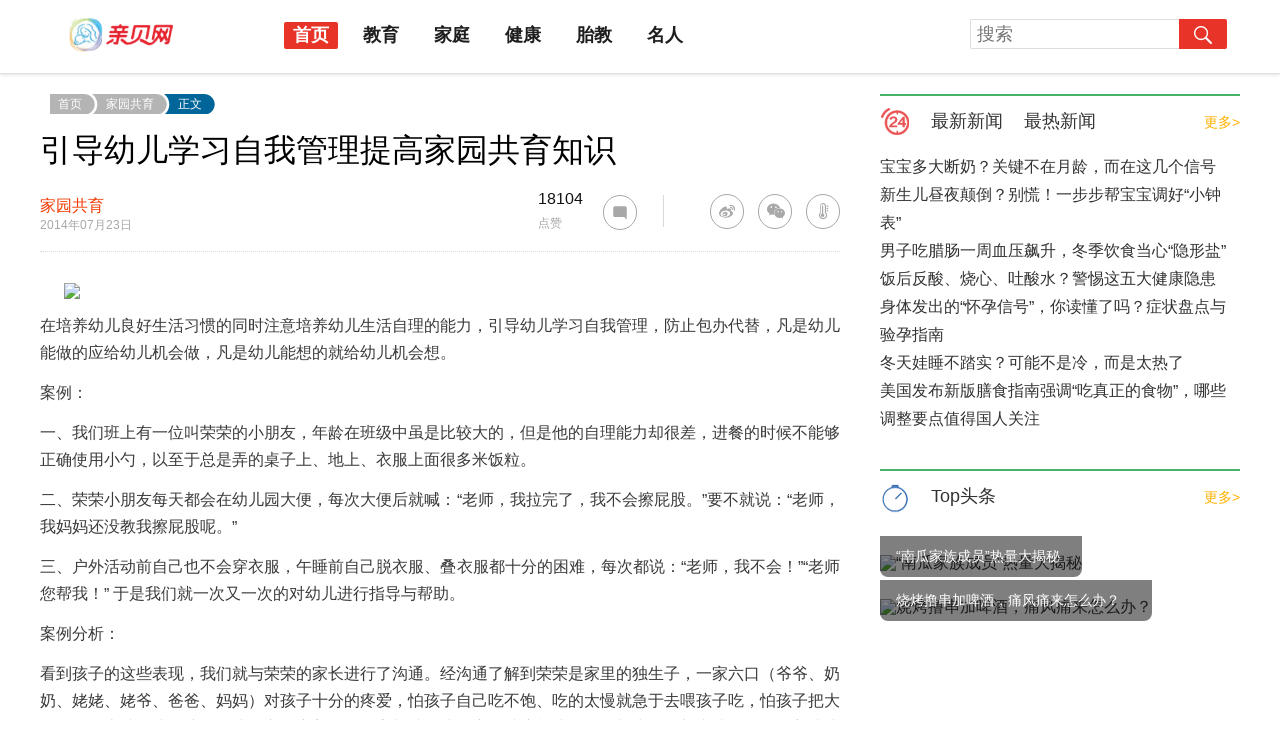

--- FILE ---
content_type: text/html
request_url: http://www.qinbei.com/7/20140723/1756563.shtml
body_size: 9661
content:
<!DOCTYPE html>
<html lang="zh-CN">
<head>
    <meta charset="UTF-8">
    <meta name="renderer" content="webkit|ie-comp|ie-stand">
    <meta http-equiv="X-UA-Compatible" content="IE=Edge">
    <meta name="renderer" content="webkit">
    <meta name="viewport" content="width=device-width, initial-scale=1, maximum-scale=1, minimum-scale=1, user-scalable=no">
    <meta http-equiv="Cache-Control" content="no-transform" />
    <meta name="applicable-device" content="pc,wap">
    <meta name="MobileOptimized" content="width" />
    <meta name="HandheldFriendly" content="true" />
<title>引导幼儿学习自我管理提高家园共育知识_亲贝网-育儿网站</title>
<meta name="keywords" content="家园共育,家园共育知识,提高家园共育知识,幼儿学习知识" />
<meta name="description" content="在培养幼儿良好生活习惯的同时注意培养幼儿生活自理的能力，引导幼儿学习自我管理，防止包办代替，凡是幼儿能做的应给幼儿机会做，凡是幼儿能想的就给幼儿机会想。" />
<script src="/def/p/jquery-3.4.1.min.js"></script>
 <link rel="stylesheet" href="/def/p/pintuer-2.0.css">
<link rel="stylesheet" href="/def/css.css"> <link href="http://cdn.bootcss.com/font-awesome/4.7.0/css/font-awesome.min.css" rel="stylesheet"> 
 <script src="/e/data/js/ajax.js"></script>
 <style type="text/css">
.digg_box{width: 60px;
    margin: 0 auto;text-align:center; color:#ff5e5e}
.digg{
    display: block;
    width:60px;
    height:60px; line-height:60px;
    margin: 0 auto;
    -webkit-border-radius: 50%;
    -moz-border-radius: 50%;
    border-radius: 50%;
	background-color: #ff5e5e;
	vertical-align: middle; clear:both; cursor:pointer
}
.digg_box img {
width:40px;height:40px;margin-top: -12px;
}
.digg_box p{
margin-top:10px; position:relative;
 display: block;
}

.digg_box .animation{
 animation: myfirst 0.5s;
 -moz-animation: myfirst 0.5s;  
 -webkit-animation: myfirst 0.5s;  
 -o-animation: myfirst 0.5s;  
}
.digg_box #add-num{
 display:none;
}
.digg_box #add-num .add-animation{
 color: #000;
 position:absolute;
 top:-5px;
 right:-10px;
 font-size: 15px;
 opacity: 0;
 filter: Alpha(opacity=0);
 -moz-opacity:0;
 animation: mypraise 0.5s ;
 -moz-animation: mypraise 0.5s ;  
 -webkit-animation: mypraise 0.5s ;  
 -o-animation: mypraise 0.5s ;  
 font-style:normal;
}
.digg_box .hover , #add-num .add-animation.hover , #praise-txt.hover{
 color: #EB4F38;
}
@keyframes myfirst
{
 0%{
  width:40px;
  height:40px;
 }
 50%{
  width:50px;
  height:50px;
 }
 100% {
  width:40px;
  height:40px;
 }
}
@-moz-keyframes myfirst 
{
 0%{
  width:40px;
  height:40px;
 }
 50%{
  width:50px;
  height:50px;
 }
 100% {
  width:40px;
  height:40px;
 }
}
@-webkit-keyframes myfirst 
{
 0%{
  width:40px;
  height:40px;
 }
 50%{
  width:50px;
  height:50px;
 }
 100% {
  width:40px;
  height:40px;
 }
}
@-o-keyframes myfirst 
{
 0%{
  width:40px;
  height:40px;
 }
 50%{
  width:50px;
  height:50px;
 }
 100% {
  width:40px;
  height:40px;
 }
}
@keyframes mypraise
{
 0%{
  top:-15px;
  opacity: 0;
  filter: Alpha(opacity=0);
  -moz-opacity:0;
 }
 25%{
  top:-20px;
  opacity: 0.5;
  filter: Alpha(opacity=50);
  -moz-opacity:0.5;
 }
 50%{
  top:-25px;
  opacity: 1;
  filter: Alpha(opacity=100);
  -moz-opacity:1;
 }
 75%{
  top:-30px;
  opacity: 0.5;
  filter: Alpha(opacity=50);
  -moz-opacity:0.5;
 }
 100% {
  top:-35px;
  opacity: 0;
  filter: Alpha(opacity=0);
  -moz-opacity:0;
 }
}
@-moz-keyframes mypraise 
{
 0%{
  top:-15px;
  opacity: 0;
  filter: Alpha(opacity=0);
  -moz-opacity:0;
 }
 25%{
  top:-20px;
  opacity: 0.5;
  filter: Alpha(opacity=50);
  -moz-opacity:0.5;
 }
 50%{
  top:-25px;
  opacity: 1;
  filter: Alpha(opacity=100);
  -moz-opacity:1;
 }
 75%{
  top:-30px;
  opacity: 0.5;
  filter: Alpha(opacity=50);
  -moz-opacity:0.5;
 }
 100% {
  top:-35px;
  opacity: 0;
  filter: Alpha(opacity=0);
  -moz-opacity:0;
 }
}
@-webkit-keyframes mypraise 
{
 0%{
  top:-15px;
  opacity: 0;
  filter: Alpha(opacity=0);
  -moz-opacity:0;
 }
 25%{
  top:-20px;
  opacity: 0.5;
  filter: Alpha(opacity=50);
  -moz-opacity:0.5;
 }
 50%{
  top:-25px;
  opacity: 1;
  filter: Alpha(opacity=100);
  -moz-opacity:1;
 }
 75%{
  top:-30px;
  opacity: 0.5;
  filter: Alpha(opacity=50);
  -moz-opacity:0.5;
 }
 100% {
  top:-35px;
  opacity: 0;
  filter: Alpha(opacity=0);
  -moz-opacity:0;
 }
}
@-o-keyframes mypraise 
{
 0%{
  top:-15px;
  opacity: 0;
  filter: Alpha(opacity=0);
  -moz-opacity:0;
 }
 25%{
  top:-20px;
  opacity: 0.5;
  filter: Alpha(opacity=50);
  -moz-opacity:0.5;
 }
 50%{
  top:-25px;
  opacity: 1;
  filter: Alpha(opacity=100);
  -moz-opacity:1;
 }
 75%{
  top:-30px;
  opacity: 0.5;
  filter: Alpha(opacity=50);
  -moz-opacity:0.5;
 }
 100% {
  top:-35px;
  opacity: 0;
  filter: Alpha(opacity=0);
  -moz-opacity:0;
 }
}
.icon path{fill:#a8a8a8}
.icon path:hover{fill:red}
</style>
</head>
<body>
 	<!-- 头部 -->
<header class="header">
    <div class="header-box container width-big p0">
         <a class="nav_brand"  href="http://www.qinbei.com/"><img src="/def/logo.png" alt="亲贝网"></a>
        <div class="channel">
            <span class="channel-item active">
                <a href="http://www.qinbei.com/">首页</a>
            </span>
			            <span class="channel-item ">          
            <a href="/edu/">教育</a>
            </span>            <span class="channel-item ">          
            <a href="/life/">家庭</a>
            </span>            <span class="channel-item ">          
            <a href="/health/">健康</a>
            </span>            <span class="channel-item ">          
            <a href="/126/">胎教</a>
            </span>            <span class="channel-item ">          
            <a href="/star/">名人</a>
            </span>           
	    <!--<span class="channel-item ">
                <a href="/roll/">最新</a>
            </span> -->
        </div>

        <div class="search hidden-l">
<form class="con-header-search fn-left" action="https://zhannei.baidu.com/cse/site?" target="_blank">
                <input type="hidden" name="s" value=""> <input type="hidden" name="click" value="1"><input type="hidden" name="cc" value="qinbei.com">         
					<input type="hidden" name="entry" value="1"> 
                <input name="q" placeholder="搜索" value="" type="text">
            </form>
            <span class="seach-icon hand"  onclick="document.forms['search_news_form'].submit();">
                <img src="/def/ico_search1.png" alt="">
            </span>

        </div>

    </div>
</header>
<div class="p10"></div>
<div class="container width-big p0"><div class="grid"><div class="x12 big-x8">

  <dl> <dt class="pl10 pr10 pb10"><ul class="pos f12">
                <li class="first-category"><a href="/" target="_self">首页</a></li>
                <li class="middle-category"><a href="/edu/449/456/" target="_self">家园共育</a></li>
                <li class="last-category">正文</li>
            </ul>
			 		</dt><dd class="x12">
											<h1 class="c-single-normal__title">引导幼儿学习自我管理提高家园共育知识</h1>
											</dd><dd id="ArticleContentMeta">
											<div class="f-l pt10">
      <a class="text-link" href="/edu/449/456/" ga-bind="click" ga-action="ClickCategory" ga-category="ArticlePage_Category" ga-label="ArticlePage_CategoryButton" target="_blank">
        <p class="c-article-header-meta__category">家园共育</p>
      </a>
      <p class="c-article-header-meta__time"> 2014年07月23日</p>
    </div>
	<div class="f-l pl40 pt20"> </div><div class="f-r hidden-l">
    <aside>
      <div class="c-article-count di"><p class="js-placeholder-comments-counter" id="diggnum"><script src=/e/public/ViewClick/?classid=456&id=1756563&addclick=1></script></p> 点赞</div>
	   <button class="button button-icon icon_comment di"><img src="/def/mode_comment.svg"  width="32"></button>
	   <div class="social-bar-line"></div>
      <div class="c-social-bar di">
       
		 <a class="button button-icon icon_weibo" href="http://service.weibo.com/share/share.php?url=http://www.qinbei.com/7/20140723/1756563.shtml&title=引导幼儿学习自我管理提高家园共育知识。（分享自@亲贝网）&appkey=1915927911&pic=http:/www.qinbei.com/def/logo.png&searchPic=true" target="_blank"><i class="fa fa-weibo"></i></a>
		  <button class="button button-icon icon_wechat"><i class="fa fa-weixin"></i><div class="c-popup-qrcode">
            <div class="c-popup-qrcode__title">分享到微信</div>
            <div class="js-qrcode" data-qrcode-class="c-popup-qrcode__image"><img src="http://api.k780.com:88/?app=qr.get&level=L&size=6&data=http://www.yyt360.com/7/20140723/1756563.shtml"  width="256" height="256" class="c-popup-qrcode__image"></div>
            <div class="c-popup-qrcode__hint">使用微信扫码将网页分享到微信</div>
          </div></button>
		   <button class="button button-icon icon_blue" onclick="makeRequest('/e/public/digg/?classid=456&id=1756563&dotop=1&doajax=1&ajaxarea=diggnum','EchoReturnedText','GET','');"><i class="fa fa-thermometer-full"></i></button></div>
    </aside>
  </div><div class="clearfix"></div></dd>

  <dd class="x12">
  <article class="o-single-content__body__content c-article-content s-single-article js-article">
<p style="text-align: center; text-indent: 0;"><img class="mainImage" src="http://upload.qinbei.com/2014/0723/1406078601544.jpg" border="0" /></p>
<p>在培养幼儿良好生活习惯的同时注意培养幼儿生活自理的能力，引导幼儿学习自我管理，防止包办代替，凡是幼儿能做的应给幼儿机会做，凡是幼儿能想的就给幼儿机会想。&nbsp;</p>
<p>案例：</p>
<p>一、我们班上有一位叫荣荣的小朋友，年龄在班级中虽是比较大的，但是他的自理能力却很差，进餐的时候不能够正确使用小勺，以至于总是弄的桌子上、地上、衣服上面很多米饭粒。</p>
<p>二、荣荣小朋友每天都会在幼儿园大便，每次大便后就喊：&ldquo;老师，我拉完了，我不会擦屁股。&rdquo;要不就说：&ldquo;老师，我妈妈还没教我擦屁股呢。&rdquo;</p>
<p>三、户外活动前自己也不会穿衣服，午睡前自己脱衣服、叠衣服都十分的困难，每次都说：&ldquo;老师，我不会！&rdquo;&ldquo;老师您帮我！&rdquo; 于是我们就一次又一次的对幼儿进行指导与帮助。</p>
<p>案例分析：</p>
<p>看到孩子的这些表现，我们就与荣荣的家长进行了沟通。经沟通了解到荣荣是家里的独生子，一家六口（爷爷、奶奶、姥姥、姥爷、爸爸、妈妈）对孩子十分的疼爱，怕孩子自己吃不饱、吃的太慢就急于去喂孩子吃，怕孩子把大便弄到身上就帮孩子擦，怕孩子衣服穿着不舒服家长就给孩子穿，就这样孩子的一切生活全部由成人包揽，养成孩子事事都依赖成人的坏习惯，更使幼儿形成了一种错误认识：自己不愿意干的事情，父母会帮着干（要喝水了，父母会端水来；要起床了，父母会给穿衣服&hellip;&hellip;），荣荣小朋友就是这样，他其实很多的事情自己可以做，但是已经养成了依赖成人的习惯，遇到事情才会自己不做而是等着成人的帮助。</p>
<p>实施策略：&nbsp;</p>
<p>我们要通过各种形式，让幼儿知道，自己已经长大了，要不怕苦，不怕累，让幼儿理解自己班级的口号：&ldquo;爸爸妈妈我大了，自己的事情自己做&rdquo;。于是我们就针对此事与荣荣的家长进一步的进行交流，我们首先让家长认识到家长的这些做法其实并没有对幼儿起到帮助的作用，而是让孩子失去了锻炼与学习的机会。其次我们对幼儿进行正面教育，增强幼儿的生活自理意识。例如通过谈话活动&ldquo;我是乖宝宝&rdquo;、&ldquo;我长大了&rdquo;、&ldquo;我学会了&hellip;&hellip;&rdquo;等，利用提问、讨论、行为练习等形式，让幼儿意识到自己有能力干好一些事情，为自己会干力所能及的事情而感到高兴。还有就是在语言活动（故事、看图讲述等）中，帮助幼儿充分理解作品内涵，通过作品中角色的行为，使幼儿受到感染、教育。具体的我们实施了以下几点：&nbsp;</p>
<p>一、<strong>寓教于乐，教幼儿自理的方法</strong>。&nbsp;</p>
<p>根据幼儿的年龄特点，我们把一些生活自理技巧编成儿歌、歌曲以及设计成饶有趣味的情节等，让幼儿在游戏、娱乐中学习本领。例&ldquo;穿上衣儿歌：抓领子，盖房子，小老鼠，钻洞子，吱溜吱溜上房子&rdquo;&ldquo;进餐时：我们利用孩子喜欢滑滑梯来引导幼儿，让饭菜在自己的身体里面去滑滑梯（从自己的小嘴巴滑到自己的肚子里），不要让饭菜摔着等拟人的方式提醒幼儿不把饭菜撒一地。&rdquo;并把小儿歌以及在幼儿园教育幼儿的方法交给家长，请家长在家也可以这样指导幼儿达到家园共育的效果。</p>
<p>二、<strong>品尝成功，进一步提高幼儿的生活自理能力</strong>。&nbsp;</p>
<p>获得成功的愉快感是推动幼儿生活自理的动力。当幼儿取得点滴进步时，对幼儿说:&ldquo;你真棒&rdquo;、&ldquo;你真能干&rdquo;都能够使幼儿对自己的能力充满信心，成为激励幼儿自觉掌握自理能力的强大推动力；当幼儿限于自身能力，无法达到预期目标时，我们就耐心细致地引导，还以鼓励性语言（如&ldquo;你行的&rdquo;，&ldquo;我相信你会干好的&rdquo;等），必要时我们还需协助幼儿实现成功，增强幼儿的自信心，以免挫伤幼儿积极进取的精神。幼儿做的好的时候我们便会向全班小朋友进行表扬，全班的小朋友一起伸出大拇指说：&ldquo;荣荣，你最棒&rdquo;听到表扬后荣荣更是高兴万分。我们也和家长说在家的时候也多多的鼓励幼儿，幼儿有一点进步就及时的鼓励增强幼儿的自信心让幼儿在家里也喜欢做自己能做的事情。结合家园同心，相信这样，培养幼儿较强的生活自理能力一定能成为现实。</p><script>
$(function(){
$(".c-article-content img").removeAttr("style"); 
$(".c-article-content img").removeAttr("width");
$(".c-article-content img").removeAttr("height");
});</script>
  </article>
  <!--动态点赞开始-->
<div class="digg_box hidden-b">
  <div id="praise" class="digg">
  <img src='/def/ico_z.svg' id='praise-img' class='animation' />
  </div>
<p>  <span id="praise-txt"><script src=/e/public/ViewClick/?classid=456&id=1756563></script></span>
  <span id="add-num"><em>+1</em></span></p>
</div>
<!--动态点赞结束--></dd>
  <dd><div class="c-article-tags">
                    
            </div></dd>
			<dd class="f-r c_auther"><i class="icon_key"></i> 来源： <span class="margin-left">作者：王浩</span></dd>
			<dd class="blank10"></dd></dl><div class="a-c page"></div>	
<div class="blank10"></div><div class="tit">
    <h3><span>推荐文章</span></h3> </div>
   <div class="blank10"></div><div class="blank10"></div>
<div class="grid-big big-grid-middle p0"><div class="grid x12">
<a class="x6 big-x4" href="/7/20240806/1866785.shtml" target="_blank"><dl class="card card_box">
      <dt style="background-image: url('/d/file/p/2024/08-06/3d934c549e267dad79c54f598bc6d408.jpg');" class="c_img162" /></dt>
      <dd  class="card-body video-text text-more">7个日常小技巧，帮助孩子提升智力</dd>    
    </dl></a><a class="x6 big-x4" href="/7/20240723/1866757.shtml" target="_blank"><dl class="card card_box">
      <dt style="background-image: url('/d/file/p/2024/07-23/772ebcd229fafd668e0c0baa744053b1.jpg');" class="c_img162" /></dt>
      <dd  class="card-body video-text text-more">摒弃暴力教育，守护孩子健康成长</dd>    
    </dl></a><a class="x6 big-x4" href="/7/20240723/1866756.shtml" target="_blank"><dl class="card card_box">
      <dt style="background-image: url('/d/file/p/2024/07-23/1e8610e8d4f13ec34c8e6a2b08d34580.jpg');" class="c_img162" /></dt>
      <dd  class="card-body video-text text-more">家长如何应对5岁宝宝的反抗行为？这4个小技巧可以了解一下</dd>    
    </dl></a><a class="x6 big-x4" href="/7/20240625/1866668.shtml" target="_blank"><dl class="card card_box">
      <dt style="background-image: url('/d/file/p/2024/06-25/bb1caf3f01c91fef7cba9d2e0b70232f.jpg');" class="c_img162" /></dt>
      <dd  class="card-body video-text text-more">做平和的父母，让爱滋养宝贝成长</dd>    
    </dl></a><a class="x6 big-x4" href="/7/20240625/1866667.shtml" target="_blank"><dl class="card card_box">
      <dt style="background-image: url('/d/file/p/2024/06-25/dfd8f05025941934e15d0f1d303eaec2.jpg');" class="c_img162" /></dt>
      <dd  class="card-body video-text text-more">家长的溺爱将会成为孩子成长过程中的枷锁</dd>    
    </dl></a><a class="x6 big-x4" href="/7/20240618/1866642.shtml" target="_blank"><dl class="card card_box">
      <dt style="background-image: url('/d/file/p/2024/06-18/09f78fd2ea82adab053c30bd0b1fb9b1.jpg');" class="c_img162" /></dt>
      <dd  class="card-body video-text text-more">家长要学会做孩子的“心理医生”</dd>    
    </dl></a></div></div>
<div class="p10"></div>
</div>

    <div class="x12 big-x4 pl40 hidden-l">
										<!--	<a href="../center.html?uid=37341">
                <div class="read-more-btn" style="">
                    阅读更多内容，请戳这里
                </div> 
            </a>--><!--<div class="blank10"></div> --><dl id="tab" class="tab">
  <dt class="tit_h3"> <img src="/def/icon3.png" alt="">
    <li class="di"><span class="margin-left hand">最新新闻</span> <span class="margin-left">最热新闻</span></li>
    <a class="more" href="/roll/">更多></a></dt>
  <dd class="tab-body pt10">
    <ul class="tab-item active">
            <li><a href="/3/20260115/1868410.shtml" target="_blank">
        宝宝多大断奶？关键不在月龄，而在这几个信号        </a></li>
            <li><a href="/424/20260115/1868409.shtml" target="_blank">
        新生儿昼夜颠倒？别慌！一步步帮宝宝调好“小钟表”        </a></li>
            <li><a href="/2/20260115/1868408.shtml" target="_blank">
        男子吃腊肠一周血压飙升，冬季饮食当心“隐形盐”        </a></li>
            <li><a href="/2/20260115/1868407.shtml" target="_blank">
        饭后反酸、烧心、吐酸水？警惕这五大健康隐患        </a></li>
            <li><a href="/beiyun/20260114/1868406.shtml" target="_blank">
        身体发出的“怀孕信号”，你读懂了吗？症状盘点与验孕指南        </a></li>
            <li><a href="/2/20260114/1868405.shtml" target="_blank">
        冬天娃睡不踏实？可能不是冷，而是太热了        </a></li>
            <li><a href="/6/20260114/1868404.shtml" target="_blank">
        美国发布新版膳食指南强调“吃真正的食物”，哪些调整要点值得国人关注        </a></li>
          </ul>
    <ul class="tab-item">
            <li><a href="/company/20210205/1861754.shtml"  target="_blank">
        德国安慕斯上线多家航空公司机上购物        </a></li>
            <li><a href="/6/20210716/1861855.shtml"  target="_blank">
        CBME婴元素品牌会展强势亮相        </a></li>
            <li><a href="/6/20210720/1861866.shtml"  target="_blank">
        小黄象首秀CBME上海婴童展 儿童早餐品类引细分浪潮        </a></li>
            <li><a href="/company/20210721/1861868.shtml"  target="_blank">
        小七泡泡闪耀2021CBME展会，现场火热        </a></li>
            <li><a href="/6/20210723/1861870.shtml"  target="_blank">
        携手《超级显微镜》，为袋鼠妈妈精华油安全指标验证实力加分        </a></li>
            <li><a href="/6/20210728/1861872.shtml"  target="_blank">
        将营养均衡付诸实践的天然调味汁--味鲜蔬粹然豆        </a></li>
            <li><a href="/6/20210803/1861875.shtml"  target="_blank">
        阿迪达斯发布新款儿童返校“升级”装备，陪伴孩子们探寻自我、展现自我        </a></li>
          </ul>
  </dd>
</dl>

</dl>
<dl class="pt20">
  <dt  class="tit_h3"> <img src="/def/icon5.png" alt=""> <span class="margin-left">Top头条</span>    <a class="more" href="/roll/">更多></a></dt>
  <dd class="pt20">  <a href="/1/20241230/1867055.shtml" title="“南瓜家族成员”热量大揭秘" target="_blank">
    <figure class="figure figure-above radius-big margin-top"> <img src="/d/file/p/2024/12-30/0e31d69789822e10541f3163c04d0b3a.jpg" alt="“南瓜家族成员”热量大揭秘" height="250" />

      <figcaption>
        “南瓜家族成员”热量大揭秘
      </figcaption>
    </figure>
    </a> <a href="/1/20241221/1867025.shtml" title="烧烤撸串加啤酒，痛风痛来怎么办？" target="_blank">
    <figure class="figure figure-above radius-big margin-top"> <img src="/d/file/p/2024/12-21/27aafb30f52884683b0782bdd6322c14.jpg" alt="烧烤撸串加啤酒，痛风痛来怎么办？" height="250" />

      <figcaption>
        烧烤撸串加啤酒，痛风痛来怎么办？
      </figcaption>
    </figure>
    </a>    </ul>
  </dd>
</dl>
<dl class="pt20">


    </ul>
  </dd>
</dl>

							</div> </div>
</div>
	<div class="footer">
        <div class="container width-big  hidden-l">
            <div class="footer-content">
                <div class="footer-content-left">
                    <img src="/def/logo2.png" alt="">
                    <div style="margin-top:64px;" class="footer-inline-imgs">
                       <a target="_blank" href="http://mp.weixin.qq.com/profile?src=3&timestamp=1602248987&ver=1&signature=zuedHRVUB04WJHdLRDrrdcztxI5DUcaPmdJiG*yBW1YflC59OEWIUn5mso0HT1wh-Dpk7KwSjKKiFNCYOgV8Cg=="> <img class="footer-inline-img wximg" src="/def/wx.jpg" alt=""></a>
                       <a target="_blank" href="https://weibo.com/u/6475808083"> <img class="footer-inline-img" src="/def/xl.jpg" alt=""></a></div>
                       <!-- <a  href="#"><img class="footer-inline-img" src="/def/ios.jpg" alt=""></a>
                        <a  href="#"><img class="footer-inline-img" src="/defan.jpg" alt=""></a> -->
                    </div>
                </div>
                 <div class="footer-content-right">
                    <div class="footer-content-li">
                        <div class="footer-content-item"><img class="footer-content-right-img" src="/def/f1.png" alt="">产品与服务
                        </div>
                        <div class="footer-content-list"><a target="_blank" href="http://www.qinbei.com">亲贝网</a></div>
                        <div class="footer-content-list"><a target="_blank" href="http://www.qinbei.com/">育儿评测</a></div>
                    </div>
                            <div class="footer-content-li">
                        <div class="footer-content-item"><img class="footer-content-right-img" src="/def/f2.png" alt="">关于亲贝网
                        </div>
                        <div class="footer-content-list">商务合作</div>
                        <div class="footer-content-list">408899736#qq.com（发邮件时把#换成@）域名合作 +v xishuinet</div>
                    </div>
                    <div class="footer-content-li">
                        <div class="footer-content-item"><img class="footer-content-right-img" src="/def/f3.png" alt="">关于我们
                        </div>
                        <div class="footer-content-list"><a target="_blank" href="/about/aboutus.html" rel="nofollow">关于我们</a></div>
                        <div class="footer-content-list"><a target="_blank" href="/about/copyright.shtml" rel="nofollow">免责声明</a></div>
                        <div class="footer-content-list"><a target="_blank" href="/about/contact.html" rel="nofollow">联系我们</a></div>  
                    </div>
                </div>
                <div style="clear: both;"></div>
            </div>
            <div class="footer-explain">
                <span style="font-family:arial;">© </span>2007-2024 亲贝网 |<script type="text/javascript" src="https://s19.cnzz.com/z_stat.php?id=1262004853&web_id=1262004853"></script>| WWW.QINBEI.COM | <a href="https://beian.miit.gov.cn" rel="nofollow" target="_blank" style="color:#818282">豫ICP备2024094673号</a> |
               </p>
            </div>
        </div>
    </div><script src="/def/p/pintuer-2.0.min.js"></script>
								<script>
      $(function(){
        $('#tab').tab({
          'toggle':'#tab>dt>li>span',
          'target':'#tab>.tab-body>.tab-item',
         // 'mouse':'mouseover'
        });
		  $('#tab1').tab({
          'toggle':'#tab1>dt>li>span',
          'target':'#tab1>.tab-body>.tab-item',
         // 'mouse':'mouseover'
        });
      });
(function(){
    var bp = document.createElement('script');
    var curProtocol = window.location.protocol.split(':')[0];
    if (curProtocol === 'https') {
        bp.src = 'https://zz.bdstatic.com/linksubmit/push.js';        
    }
    else {
        bp.src = 'http://push.zhanzhang.baidu.com/push.js';
    }
    var s = document.getElementsByTagName("script")[0];
    s.parentNode.insertBefore(bp, s);
})();

    </script> 
	<script>

  $(function(){
    $("#praise").click(function(){
      var praise_img = $("#praise-img");
      var text_box = $("#add-num");
      var praise_txt = $("#praise-txt");
      var num=parseInt(praise_txt.text());
      if(praise_img.attr("src") == ("/def/ico_z1.svg")){
        $(this).html("<img src='/def/ico_z.svg' id='praise-img' class='animation' />");
praise_txt.removeClass("hover");
        text_box.show().html("<em class='add-animation'>-1</em>");
        $(".add-animation").removeClass("hover");
        num -=1;
        praise_txt.text(num)
      }else{
        $(this).html("<img src='/def/ico_z1.svg' id='praise-img' class='animation' />");
        praise_txt.addClass("hover");
        text_box.show().html("<em class='add-animation'>+1</em>");
        $(".add-animation").addClass("hover");
        num +=1;
        praise_txt.text(num)
      }
    });
  })
</script> <script src="https://c.mipcdn.com/static/v2/mip.js"></script>
<script src="https://c.mipcdn.com/static/v2/mip-timeago/mip-timeago.js"></script>
</body></html>

--- FILE ---
content_type: text/html; charset=utf-8
request_url: http://www.qinbei.com/e/public/ViewClick/?classid=456&id=1756563&addclick=1
body_size: 55
content:
document.write('18104');

--- FILE ---
content_type: text/html; charset=utf-8
request_url: http://www.qinbei.com/e/public/ViewClick/?classid=456&id=1756563
body_size: 55
content:
document.write('18105');